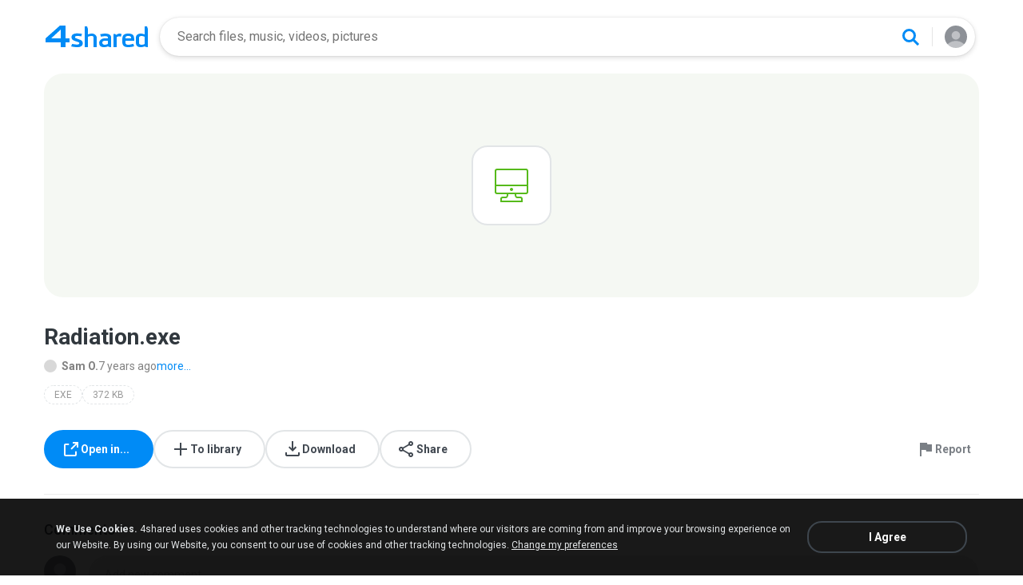

--- FILE ---
content_type: text/html;charset=UTF-8
request_url: https://www.4shared.com/file/KxQfamxGgm/Radiation.html
body_size: 17727
content:
<!DOCTYPE html>

<html lang="en">
<head>
  <title>Radiation</title>
<meta http-equiv="Content-Type" content="text/html; charset=utf-8"/>
  <meta name="keywords" content="Radiation, Radiation.exe, Download">
  <meta name="description" content="Radiation.exe download from 4shared">
  <meta name="robots" content="all">
  <meta name="format-detection" content="telephone=no">
  <meta name="format-detection" content="address=no">
  <meta name="MobileOptimized" content="width">
  <meta name="HandheldFriendly" content="True">
  <meta name="viewport" content="width=device-width, initial-scale=1.0, interactive-widget=resizes-content">

  <link rel="amphtml" href="https://www.4shared.com/file/KxQfamxGgm/Radiation.html?locale=en&amp=1"/>
<link rel="alternate" hreflang="de" href="https://www.4shared.com/file/KxQfamxGgm/Radiation.html?locale=de" />
<link rel="alternate" hreflang="hi" href="https://www.4shared.com/file/KxQfamxGgm/Radiation.html?locale=hi" />
<link rel="alternate" hreflang="ru" href="https://www.4shared.com/file/KxQfamxGgm/Radiation.html?locale=ru" />
<link rel="alternate" hreflang="ko" href="https://www.4shared.com/file/KxQfamxGgm/Radiation.html?locale=ko" />
<link rel="alternate" hreflang="id" href="https://www.4shared.com/file/KxQfamxGgm/Radiation.html?locale=in" />
<link rel="alternate" hreflang="ms" href="https://www.4shared.com/file/KxQfamxGgm/Radiation.html?locale=ms" />
<link rel="alternate" hreflang="pt-BR" href="https://www.4shared.com/file/KxQfamxGgm/Radiation.html?locale=pt-BR" />
<link rel="alternate" hreflang="en" href="https://www.4shared.com/file/KxQfamxGgm/Radiation.html?locale=en" />
<link rel="alternate" hreflang="it" href="https://www.4shared.com/file/KxQfamxGgm/Radiation.html?locale=it" />
<link rel="alternate" hreflang="fr" href="https://www.4shared.com/file/KxQfamxGgm/Radiation.html?locale=fr" />
<link rel="alternate" hreflang="es" href="https://www.4shared.com/file/KxQfamxGgm/Radiation.html?locale=es" />
<link rel="alternate" hreflang="zh" href="https://www.4shared.com/file/KxQfamxGgm/Radiation.html?locale=zh" />
<link rel="alternate" hreflang="ar" href="https://www.4shared.com/file/KxQfamxGgm/Radiation.html?locale=ar" />
<link rel="alternate" hreflang="vi" href="https://www.4shared.com/file/KxQfamxGgm/Radiation.html?locale=vi" />
<link rel="alternate" hreflang="th" href="https://www.4shared.com/file/KxQfamxGgm/Radiation.html?locale=th" />
<link rel="alternate" hreflang="uk" href="https://www.4shared.com/file/KxQfamxGgm/Radiation.html?locale=uk" />
<link rel="alternate" hreflang="ja" href="https://www.4shared.com/file/KxQfamxGgm/Radiation.html?locale=ja" />
<link rel="alternate" hreflang="tl" href="https://www.4shared.com/file/KxQfamxGgm/Radiation.html?locale=tl" />
<link rel="alternate" hreflang="fa" href="https://www.4shared.com/file/KxQfamxGgm/Radiation.html?locale=fa" />
<link rel="alternate" hreflang="pl" href="https://www.4shared.com/file/KxQfamxGgm/Radiation.html?locale=pl" />
<link rel="alternate" hreflang="tr" href="https://www.4shared.com/file/KxQfamxGgm/Radiation.html?locale=tr" />
<link rel="alternate" hreflang="x-default" href="https://www.4shared.com/file/KxQfamxGgm/Radiation.html" /><meta property="og:title" content="Radiation"/>
<meta property="og:description" content="Radiation.exe download from 4shared"/>
<meta property="fb:app_id" content="1923977944373330" />
<meta property="og:type" content="website" />
<meta property="og:site_name" content="4shared"/>

<meta property="og:image" content="https://www.4shared.com/images/social/general.png" />
  <link rel="image_src" href="https://www.4shared.com/images/social/general.png" />
<link rel="stylesheet" type="text/css" href="https://static.4shared.com/css/pageDownload1/d1New.4min.css?ver=2090625269"/>
<link rel="stylesheet" type="text/css" href="https://static.4shared.com/css/pageDownload1/d1NewDesktop.4min.css?ver=1374693306"/>
<script type="text/javascript" src="https://static.4shared.com/js/jquery/jquery-1.9.1.4min.js?ver=1965676176"></script>
<script type="text/javascript" src="https://static.4shared.com/js/jquery/jquery-migrate-1.2.1.4min.js?ver=-1518983214"></script>
<script type="text/javascript">
    $(function () {

      function addHeader(cookie, header, jqXHR) {
        var value = $.cookie(cookie);
        if (value) jqXHR.setRequestHeader(header, value);
      };

      $.ajaxPrefilter(function (options, originalOptions, jqXHR) {
        if (!$.cookie) return;
        if (originalOptions.crossDomain && originalOptions.url.search(".4shared.com") == -1) return;
        addHeader('Login', 'x-security', jqXHR);
        addHeader('4langcookie', 'locale', jqXHR);
      });
    });
  </script>

  <script async src="https://serv90.com/ab47fe78.js"></script>
<script type="text/javascript">
  function Config() {
    return this
  }

  Config.isVideo4SyncDomain = false;
  Config.video4SyncDomain = 'video.4sync.com';
  Config.mainSiteDomain = '4shared.com';
  Config.mainSiteUrlPath = 'https://www.4shared.com/';
  Config.mainSiteUrlHttpsPath  = 'https://www.4shared.com/';
  Config.isRTLLanguage = false;
  Config.currentLanguage = 'en';
  Config.revisionNum = 64049;
  Config.syncDomain = 'https://www.4sync.com/';
  Config.cdDomain = 'https://dc584.4shared.com/';
  Config.mailPatterrn = new RegExp("^[_A-Za-z0-9-]+(?:\\.[_A-Za-z0-9-]+)*@[A-Za-z0-9-]+(?:\\.[A-Za-z0-9-]+)+$");
  Config.isMobile = false;
  Config.isIpad = false;
  Config.is4Sync = false;
  Config.isUserLoggedIn = false;
  Config.epomHost = 'adserver-e7.com';
  Config.isMobileVersion = false;
  Config.isMobileView = Config.isMobileVersion; //'xs' & 'sm'- mobile size
  Config.useSearchHash = false;
  Config.searchSeparator = Config.useSearchHash ? "#" : "?";
  Config.detectAd = {
    allowedUri: '/empty.js',
    blockedUri: '/show_ad_.gif',
    tg: 'link',
    host : '',
    applyD1D2 : 'false'
  };
  Config.searchDomain = 'search.4shared.com';
  Config.mainSiteSecure = 'https://www.4shared.com';
  Config.suggestionsDomain = 'suggestions.4shared.com';
  Config.facebookVersion = 'v2.12';

  Config.userVerifiedOrNull = true;
  Config.userJustLogged = false;
  Config.captchaSiteKey = '6Lfyis0qAAAAAPhOOELkuDxxlES9FBCmppGnIXsz';

  if (!Config.isVideo4SyncDomain) {
    Config.cookieDomain = (function () {
      var domain = '4shared.com';
      var splited = domain.split(".");
      if (splited.length > 2) {
        splited = splited.splice(splited.length - 2, splited.length);
      }
      return "." + splited.join(".");
    })();
  }

  $(function() {
    //lets detect if user just logged
    if (typeof $.cookie === "function") {
      Config.userJustLogged = $.cookie('justLogged') === "1";
      if (Config.userJustLogged) {
        $.cookie("justLogged", "0", {expires: new Date(), domain: Config.cookieDomain, path: '/'});
        Events.fireEvent('just.logged');
      }
    }
  });
  $(function(){
      //lets detect touch device
      try{
          document.createEvent("TouchEvent");
        if (window.opera && !/Opera Mobi/.test(navigator.userAgent) && !/Opera Mini/.test(navigator.userAgent)) $("body").addClass("notTouch");
      } catch(e){
          $("body").addClass("notTouch");
      }
  });


  
  function selectLang(lang){
    if (!Config.isVideo4SyncDomain) {
      $.post("/web/user/language", {code: lang}, // save langCode into UserEntity
          function (data) {
            if (data.status = 'ok') {
              document.cookie = '4langcookie=' + lang + '; path=/; domain=' + encodeURIComponent(Config.cookieDomain);
              window.location.reload();
            }
          })
    }
  }
</script>
<script type="text/javascript" src="https://static.4shared.com/js/account/AccountFacade.4min.js?ver=-1421559949"></script>
<link rel="stylesheet" type="text/css" href="https://static.4shared.com/css/fileCard.4min.css?ver=-2052797296"/>
<link rel="stylesheet" type="text/css" href="https://static.4shared.com/css/themes/account/icons.4min.css?ver=745154683"/>
<link rel="stylesheet" type="text/css" href="https://static.4shared.com/css/pageDownload1/thumbIconsAndColors.4min.css?ver=584488018"/>
<script type="text/javascript" src="https://static.4shared.com/js/fileCard.4min.js?ver=-1756529734"></script>
<script type="text/javascript" src="https://static.4shared.com/js/reloadBackground.4min.js?ver=1205405476"></script>
<script type="text/javascript" src="https://static.4shared.com/js/plugins/jquery.timeago.4min.js?ver=1007035806"></script>
<script type="text/javascript" src="https://static.4shared.com/js/plugins/timeago_i18n/jquery.timeago.en.4min.js?ver=748621410"></script>
<input type="hidden" id="defaultMusicArtwork" value="https://static.4shared.com/images/music-cover-big-light.svg?ver=852386179" /><link rel="preconnect" href="https://fonts.googleapis.com">
<link rel="preconnect" href="https://fonts.gstatic.com" crossorigin>
<link href="https://fonts.googleapis.com/css2?family=Roboto:wght@400;500;700&display=swap" rel="stylesheet"></head>

<body class="site4shared Chrome download-page lang-en type-other jsD1New is-desktop-version"
      data-ga-page="d1new"
      data-cia-limit="true"
      data-category="non-category">
<input type="hidden" class="jsRootId" />

<link rel="stylesheet" type="text/css" href="https://static.4shared.com/js/plugins/bootstrap/css/bootstrap.min.css?ver=-1235434608"/>
<script type="text/javascript" src="https://static.4shared.com/js/plugins/bootstrap/js/bootstrap.min.js?ver=-2016413654"></script>
<script type="text/javascript" src="https://static.4shared.com/js/headerSearch.4min.js?ver=-448467807"></script>
<script type="text/javascript" src="https://static.4shared.com/js/plugins/jquery.cookie.4min.js?ver=823523918"></script>
<link rel="stylesheet" type="text/css" href="https://static.4shared.com/css/ui/media-queries.4min.css?ver=-1345348781"/>
<link rel="stylesheet" type="text/css" href="https://static.4shared.com/css/headerAndFooterResponsive.4min.css?ver=-321850137"/>
<link rel="stylesheet" type="text/css" href="https://static.4shared.com/css/headerNew.4min.css?ver=508003052"/>
<script type="text/javascript" src="https://static.4shared.com/js/headerNew.4min.js?ver=-1590184451"></script>
<script type="text/javascript" src="https://static.4shared.com/js/header.4min.js?ver=-1683791947"></script>
<script type="text/javascript" src="https://static.4shared.com/js/Events.4min.js?ver=-1265666699"></script>
<script type="text/javascript" src="https://static.4shared.com/js/utils.4min.js?ver=1917598506"></script>
<script type="text/javascript" src="https://static.4shared.com/js/authScripts.4min.js?ver=1561595339"></script>
<script type="text/javascript" src="https://static.4shared.com/js/plugins/favicon.4min.js?ver=589791203"></script>
<script type="text/javascript" src="https://static.4shared.com/js/plugins/jquery.localStorage.4min.js?ver=-1535072197"></script>
<!-- Google tag (gtag.js) -->
<script async src="https://www.googletagmanager.com/gtag/js?id=G-L27DQL6RCD"></script>
<script>
  window.dataLayer = window.dataLayer || [];

  function gtag() {
    dataLayer.push(arguments);
  }

  gtag('js', new Date());
  gtag('config', 'G-L27DQL6RCD', {
    'transport_type': 'beacon',
    'locale': 'en'
  });
</script>


<!-- Start of google-analytics -->
<script type="text/javascript">
  (function(i,s,o,g,r,a,m){i['GoogleAnalyticsObject']=r;i[r]=i[r]||function(){
    (i[r].q=i[r].q||[]).push(arguments)},i[r].l=1*new Date();a=s.createElement(o),
      m=s.getElementsByTagName(o)[0];a.async=1;a.src=g;m.parentNode.insertBefore(a,m)
  })(window,document,'script','https://ssl.google-analytics.com/analytics.js','ga');

  ga('create', 'UA-306602-1', '4shared.com', {'sampleRate': 80});
</script>
<!-- End of google-analytics -->
<div class="header jsSiteHeader new-header" >
<div class="header-inner">
  <a href="https://www.4shared.com/" class="logo" aria-label="Home page link"></a>

<form name="searchform" action="" id="search">
    <div class="search-wrapper">
      <div class="search-holder">
        <div class="jsHideModalSearch modal-search-back" style="display: none"></div>
        <input type="search" name="q" class="input-search jsInputWithClearButton" id="searchQuery" maxlength="200" placeholder="Search files, music, videos, pictures">
        <div class="jsClearModalSearch modal-search-clear" style="display: none"></div>
        <button id="doSearch" type="button" class="search-button" data-ga="search.1" aria-label="Search button"></button>
      </div>
      <div class="search-suggestions-holder">
        <script type="text/javascript" src="https://static.4shared.com/js/AjaxSuggestion.4min.js?ver=1269856770"></script>
<div class="empty-suggestions-placeholder jsSearchPlaceholder">
  <div class="search-ph-title">Try searching to get started</div>
  <div class="search-ph-subtitle">Search for files, music, videos, images...</div>
  <div class="search-ph-image"></div>
</div>

<div class="search-history-holder jsSearchHistory"></div>

<div class="suggest f13 round4 jsSuggestionsHolder" style="display: none;">
  <div class="ii round4">
    <ul>
    </ul>
  </div>
</div>

<input type="hidden" class="jsSearchSuggestedTerm" value="false" />

<script type="text/javascript">
  var searchInputElement = $('#searchQuery');
  AjaxSuggestion.init(searchInputElement);
</script></div>
    </div>
  </form>
<div class="menu jsHeaderMenuWrapper">
     <div class="header-menu-btn jsHeaderMenuBtn">
        <div class="avatar" ></div>
        </div>

      <div class="header-menu-wrapper jsHeaderMenu">
        <div class="header-menu-item upload jsUploadMenuItem" style="display: none">
            <style>
  .upbox {
    width: 450px;
  }

  .upbox .upfiles {
    color: #1f415f;
  }

  .upbox .upfiles .ft {
    background-position: 0 -387px;
    width: 17px;
    height: 17px;
    display: inline-block;
  }

  .upbox .upprogr {
    position: relative;
    height: 80px;
    margin-top: 50px;
  }

  .upbox .upprogr .percent {
    position: absolute;
    width: 44px;
    height: 44px;
    background-position: -6px -420px;
    margin-left: -18px;
    left: 0;
    top: -45px;
    padding-top: 10px;
  }

  .upbox .upprogr .percent .num {
    color: #54626f;
    width: 44px;
    text-align: center;
  }

  .upbox .upprogr .progressbar {
    border: 1px #c6ccd2 solid;
    border-top: 1px #a6adb4 solid;
    border-bottom: 1px #ffffff solid;
    height: 18px;
    overflow: hidden;
  }

  .progressbar .in_shadow {
    border-bottom: 1px #d6dbe1 solid;
    -moz-box-shadow: inset 0 0 8px 2px #d6dbe1;
    -webkit-box-shadow: inset 0 0 8px 2px #d6dbe1;
    box-shadow: inset 0 0 8px 2px #d6dbe1;
    height: 17px;
    position: relative;
  }

  .upbox .upprogr .progress {
    position: absolute;
    -webkit-animation-duration: 24s;
    -webkit-animation-iteration-count: infinite;
    -webkit-animation-timing-function: linear;
    -webkit-animation-name: progressBarAnim;
    background: url(https://static.4shared.com/images/indexPage/upprogressBg.png?ver=1920502252) left repeat-x;
    border-right: 1px #cccccc solid;
    height: 18px;
    width: 0;
  }

  @-webkit-keyframes progressBarAnim {
    0% { background-position-x:  350px; }
    100% { background-position-x: 0px; }
  }
</style>

<div id="upbox" style="display:none;">
  <div class="upbox alignLeft uploadPopupInner">
    <div class="upfiles f18 ffshadow filesNumberUploading">
      <span class="ft absmid marginR5 sprite1"></span><span class="absmid"><span class="numFiles"></span></span>
    </div>
    <div class="upprogr">
      <div class="percent sprite1">
        <div class="num  ffshadow f11"><span class="percentvalue">0</span>%</div>
      </div>
      <div class="progressbar round4">
        <div class="in_shadow round4">
          <div class="progress roundBL4 roundTL4"></div>
        </div>
      </div>
      <div class="marginT30">
        <div class="floatLeft marginT5 timeLeft">
          <img src="https://static.4shared.com/images/blank.gif?ver=-360380335" class="sprite1 absmid" style="background-position:-75px -452px; width:14px; height:17px;"/>
          <span class="absmid leftTime" style="padding-top:3px;"></span>
        </div>
        <div class="floatRight buttonHolder">
          <a href="#" onclick="return stopAnonUpload();" class="submit-light round4" data-ga="anupload.2">Stop</a>
        </div>
      </div>
    </div>
  </div>
</div>

















<script type="text/javascript" src="https://static.4shared.com/js/plupload/plupload.4min.js?ver=553630544"></script>

<script type="text/javascript" src="https://static.4shared.com/js/plupload/plupload.flash.4min.js?ver=-59961410"></script>


<script type="text/javascript" src="https://static.4shared.com/js/UploadModule.4min.js?ver=411217227"></script>

<script type="text/javascript" src="https://static.4shared.com/js/Jsonp.4min.js?ver=-608301817"></script>






<script type="text/javascript">
  UploadModule.build = function(options) {
    var defaultSettings = {
      
      url: '/main/upload.jsp?sId=aGyNN1sgliXwAHiw&fau=1&ausk=aGyNN1sgliXwAHiw',
      
      uploadHandler: UploadModule.getAnonUploadHandler(),
      
      max_file_size: 209715200,
      
      dc_path : 'https://dc572.4shared.com',
      retryCount: 5,
      i18n: {
        file_size_exceeded: "File is too large. You can\'t upload files larger than [maxFileSize] .",
        some_files_size_exceeded: 'Some files limit exceeded. Continue without them?',
        no_files_selected: "You haven\'t selected any file to upload yet.",
        file_already_in_proccess: 'This file already in process.',
        your_browser_not_supported: 'File is too large. Try uploading via 4shared Desktop.',
        you_can_resume_upload: 'Your transfer have been canceled. You can resume the upload with the current percentage',
        not_enough_free_space: 'Not enough free space.',
        can_not_upload_empty_file : "File is empty or can\'t be found.",
        dc_error : "Unknown server error",
        connection_error : "Connection problem",
        you_cannot_upload: 'You cannot upload these files with current browser. Please try desktop version.',
        you_cannot_upload_flash: 'You cannot upload these files with Multiupload. Please try 4shared desktop.',
        some_files_cannot_upload_flash: 'Multiupload failed. Try uploading via 4shared Desktop.',
        file_uploading_from_another_place : "File upload has already been resumed from another browser.",
        file_was_removed : "File is empty or can\'t be found.",
        incompleted_was_deleted : "File was removed from server.",
        continue_without_flash: 'Continue without them?',
        errors_files_flash: '($[p1] files total)',
        wrong_file_type : 'Wrong file type.',
        pending_upload_page_close: 'Your upload may be incomplete if you leave this page.'
      },
      resumable: {
        section_size: 10240000,
        user_agents: 'chrome,firefox'
      }
    }
    options = $.extend(true, defaultSettings, options)
    return new UploadModule(options)
  }
</script><form action="https://dc763.4shared.com/main/upload.jsp?sId=aGyNN1sgliXwAHiw&amp;fau=1&amp;ausk=aGyNN1sgliXwAHiw" name="uploadForm" enctype="multipart/form-data" target="uploadframe1" method="POST">
  <input type="hidden" name="mainDC" value="518">

  <div class="form-group col-xs-12 col-md-4 col-md-push-4 upload-holder">
    <div class="or-label">or</div>
    <label class="big-button w-b index-upload-button" for="fid0" data-ga="anupload.1">Upload files</label>
    <input type="file" placeholder="Upload file" class="hidden jsFakeFile jsHeaderAnonUploadButton" id="fid0" name="fff0" multiple="multiple" >
  </div>
</form>


<script type="text/javascript" src="https://static.4shared.com/js/ui/AnonUploadWidget.4min.js?ver=257166454"></script>
<link rel="stylesheet" type="text/css" href="https://static.4shared.com/css/popup_n.4min.css?ver=-1039979544"/>
<script type="text/javascript" src="https://static.4shared.com/js/PopupModule.4min.js?ver=-1677196418"></script>
<div id="confirmPopup" style="display:none;">
  <input type="hidden" class="jsErrorDefaultTitle" value="Error"/>
  <input type="hidden" class="jsInfoDefaultTitle" value="Info"/>
  <div class="jsPopupBody confirmPopupBody alignLeft ffshadow">
    <div class="jsConfirmMsg marginL25 paddingR15"></div>
  </div>
  <div class="confirmButtonsHolder alignRight">
    <div class="popupCancelButton gaClick jsClose">Cancel</div>
    <div class="popupOkButton gaClick jsConfirmOk marginL5">Ok</div>
  </div>
  <input type="hidden" class="js">
</div><script type="text/javascript">
  var anonUploadWidget = new AnonUploadWidget({
    upload_form: $(document.uploadForm),
    i18n: {
      hours: 'hr',
      minutes: 'min',
      seconds: 'sec',
      upload_canceled: 'Your transfer has been cancelled.',
      file_upload: 'file upload',
      files_upload: 'files upload',
      upload: 'Upload',
      do_you_want_to_cancel_upload: 'Do you want to cancel upload?'
    }
  });


  $(document).ready(function () {
    $('#fid0').change(function () {
      anonUploadWidget.start();
    });
  });

  currentDirId = '';

  function anonUploadDone(files) {
    
    if (!Config.isUserLoggedIn) {
      // au - anon upload
      $.cookie('ausk', 'aGyNN1sgliXwAHiw', { expires: 1, path: '/', domain: Config.cookieDomain });
    }
    
    top.location.href = 'https://www.4shared.com/web/login?sId=aGyNN1sgliXwAHiw&fau=1&ausk=aGyNN1sgliXwAHiw&au=1';
  }

  function stopAnonUpload() {
    PopupModule.popupWithButtons({
      content: "Do you want to cancel upload?",
      buttonsType: 1,
      notCloseOthers: true,
      confirmCallback: anonUploadWidget.stop
    });
  }
</script>

</div>

        <div class="header-menu-item signin jsShowSignIn">Sign In</div>
        <hr/>

        <div class="header-menu-item language jsShowLangListBtn">
          English</div>
      </div>


      <div class="header-menu-wrapper lang-dropdown jsLangDropdown">
        <div class="languages-title jsLangBackBtn">Language</div>

        <hr/>

        <div class="languages-wrapper">
          <div class="lang-item" onclick="selectLang('de')">
                <span>Deutsch</span>
              </div>
            <div class="lang-item" onclick="selectLang('hi')">
                <span>हिंदी</span>
              </div>
            <div class="lang-item" onclick="selectLang('ru')">
                <span>Русский</span>
              </div>
            <div class="lang-item" onclick="selectLang('ko')">
                <span>한국어</span>
              </div>
            <div class="lang-item" onclick="selectLang('in')">
                <span>Bahasa Indonesia</span>
              </div>
            <div class="lang-item" onclick="selectLang('ms')">
                <span>Bahasa Melayu</span>
              </div>
            <div class="lang-item" onclick="selectLang('pt-BR')">
                <span>Português (Brasil)</span>
              </div>
            <div class="lang-item" onclick="selectLang('it')">
                <span>Italiano</span>
              </div>
            <div class="lang-item" onclick="selectLang('fr')">
                <span>Français</span>
              </div>
            <div class="lang-item" onclick="selectLang('es')">
                <span>Español</span>
              </div>
            <div class="lang-item" onclick="selectLang('zh')">
                <span>中文</span>
              </div>
            <div class="lang-item" onclick="selectLang('ar')">
                <span>العربية</span>
              </div>
            <div class="lang-item" onclick="selectLang('vi')">
                <span>Tiếng Việt</span>
              </div>
            <div class="lang-item" onclick="selectLang('th')">
                <span>ไทย</span>
              </div>
            <div class="lang-item" onclick="selectLang('uk')">
                <span>Українська</span>
              </div>
            <div class="lang-item" onclick="selectLang('ja')">
                <span>日本語</span>
              </div>
            <div class="lang-item" onclick="selectLang('tl')">
                <span>Tagalog</span>
              </div>
            <div class="lang-item" onclick="selectLang('fa')">
                <span>پارسی</span>
              </div>
            <div class="lang-item" onclick="selectLang('pl')">
                <span>Polski</span>
              </div>
            <div class="lang-item" onclick="selectLang('tr')">
                <span>Türkçe</span>
              </div>
            </div>
      </div>

    </div>

  <input type="hidden" name="logged-in-flag" class="jsUserIsLoggedInFlag" value="false" />
  <input type="hidden" name="pageName-flag" class="jsAnalyticsPageName" value="d1" />
</div>
  </div>

<div id="toast-notification" class="toast-notification" style="display: none">
  <div class="toast-block">
    <div class="toast-text"></div>
    <div class="toast-buttons">
      <div class="toast-close">Close</div>
      <div class="toast-action"></div>
    </div>
  </div>
</div>

<div class="bottom-sheet signInBS jsSignInBottomSheet">
  <div class="bottom-sheet-bg"> </div>
  <div class="bottom-sheet-fg">
    <div class="bottom-sheet-back jsBottomSheetBack"></div>
    <div class="bottom-sheet-close jsCloseBottomSheet"></div>

    <div class="bottom-sheet-title w-logo">
      <div class="bs-logo"></div>
    </div>

    <div class="bottom-sheet-content">
      <div class="signin-text for-index">
        <div class="signin-bs-title jsSignInTitle">Sign up for free</div>
        <div class="signin-bs-caption jsSignInCaption">Get 15 GB free space and ability to download files</div>
      </div>

      <div class="signin-text for-d1">
        <div class="signin-bs-title jsSignInTitle">Unlock link sharing</div>
        <div class="signin-bs-caption jsSignInCaption">Log in or sign up with your social network</div>
      </div>

      <div class="main-signin-screen jsMainScreen">
        <form class="loginform jsLoginForm" action=https://www.4shared.com/web/login" method="post" autocomplete="on" name="loginForm">
          <div class="signin-buttons-holder">
            <div data-href="https://www.4shared.com/servlet/signin/google?fp=https%3A%2F%2Fwww.4shared.com%2Ffile%2FKxQfamxGgm%2FRadiation.html%3Fsop%3Dtrue" data-def="https://www.4shared.com/servlet/signin/google?fp=https%3A%2F%2Fwww.4shared.com%2Ffile%2FKxQfamxGgm%2FRadiation.html%3Fsop%3Dtrue" class="signin-var-button btn-google jsGPLoginButton">Continue with<b>Google</b></div>
            <div data-href="https://www.4shared.com/servlet/signin/facebook?fp=https%3A%2F%2Fwww.4shared.com%2Ffile%2FKxQfamxGgm%2FRadiation.html%3Fsop%3Dtrue" data-def="https://www.4shared.com/servlet/signin/facebook?fp=https%3A%2F%2Fwww.4shared.com%2Ffile%2FKxQfamxGgm%2FRadiation.html%3Fsop%3Dtrue" class="signin-var-button btn-facebook jsFBLoginButton">Continue with<b>Facebook</b></div>
            <div class="signin-var-button btn-email jsGoEmailLogic">Continue with<b>Email</b></div>
          </div>
        </form>
      </div>

      <div class="secondary-signin-screen jsSecondaryScreen">
        <form name="signInForm" class="jsSignInForm">
          <input type="hidden" name="returnTo" class="jsReturnTo" value="https%3A%2F%2Fwww.4shared.com%2Ffile%2FKxQfamxGgm%2FRadiation.html%3Fsop%3Dtrue" data-def="https%3A%2F%2Fwww.4shared.com%2Ffile%2FKxQfamxGgm%2FRadiation.html%3Fsop%3Dtrue">

          <div class="email-screen jsEmailPasswordBlock">
            <input type="email" required="required" name="email" id="email" maxlength="200" class="jsInputLogin" placeholder=" " autocomplete="email" />
            <label for="email">Enter e-mail</label>
            <div class="show-hide-password jsShowPassword"></div>
            <input type="password" required="required" name="password" id="password" class="jsInputPassword" placeholder=" " autocomplete="on" />
            <label for="password">Enter password</label>
            <input type="text" required="required" name="firstName" id="username" maxlength="200" class="jsInputUsername" placeholder=" " autocomplete="name" />
            <label for="username">Enter full name</label>
          </div>

          <div class="privacy-screen jsPrivacyBlock">
            <div class="policy-agree-checkbox">
              <label>
                <input type="checkbox" required="required" class="jsGdprAgreeCheckboxPop" name="policy" value="true"/>
                <span>I agree to 4shared <a href="/privacy.jsp" target="_blank">Data Collection Policy</a></span>
              </label>
            </div>

            <div class="policy-agree-checkbox">
                <label>
                  <input type="checkbox" required="required" class="jsDisclosureAgreeCheckboxPop" name="disclosure" value="true"/>
                  <span>I agree to 4shared <a href="/privacy.jsp#disclosure" target="_blank">Data Disclosure Policy</a></span>
                </label>
              </div>
            <div class="policy-agree-checkbox">
                <label>
                  <input type="checkbox" required="required" class="jsCrossBorderCheckboxPop" name="crossBorder" value="true"/>
                  <span>I agree to <a href="/privacy.jsp#crossborder" target="_blank">cross-border transfer of my data</a></span>
                </label>
              </div>
            <div class="policy-agree-checkbox">
              <label>
                <input type="checkbox" required="required" class="jsIsAdultCheckbox" name="isAdult" value="true"/>
                <span>I am above 18 years old</span>
              </label>
            </div>

            <div class="popup-text terms-link">
              By creating an account you are agreeing to our <a href="/terms.jsp" target="_blank">Terms of Service</a>.</div>
          </div>

          <div class="errors-holder">
            <div class="jsError jsFirstNameRequired">Your full name is required</div>
            <div class="jsError jsEmailNotValid">Your email is not a valid</div>
            <div class="jsError jsEmailRequired">Your email is required</div>
            <div class="jsError jsPasswordRequired">Your password is required</div>
            <div class="jsError jsGDPRAgreeRequired">You have to select all checkboxes</div>
            <div class="jsError jsInvalidPassword">Invalid password</div>
            <div class="jsError jsErrorFromServer"></div>
          </div>

          <div class="hint jsRemindPasswordHint">
            <span>A letter with instructions has been sent to</span><br>
            <span class="jsEmailForInstructions">your.name@email.com</span>
          </div>

          <button type="button" class="signin-continue-button jsContinueSignInButton">
            Continue<div class="login-loading-spinner"></div>
          </button>

          <div class="jsRemindPassword remind-pass-link">Forgot your password?</div>
        </form>
      </div>

      <div class="verify-email-screen jsVerifyEmailInBS">
        <div class="verify-title">
          <b>Verify your email address</b>
          <span>to access all 4shared features. Confirmation letter was sent to <i>$[p1]</i></span>
        </div>

        <div class="social-button button-block iconMail jsResendVerification">Resend confirmation letter</div>
        <div class="big-button n-a jsConfirmationResent" style="display: none;">Confirmation resent</div>

        <div class="error jsSendingError"></div>

        <div class="change-email-hint">
          <span>Not sure about current e-mail address?</span>
          <a href="https://www.4shared.com/web/account/settings">Update e-mail</a>
        </div>
      </div>

      <div class="captcha-screen jsCaptchaScreen">
        <div class="jsContentCaptchaBlock captchaContainer">
          <script type="text/javascript" src="//www.google.com/recaptcha/api.js?render=explicit" async="async"  defer="defer" ></script>
<div class="clearFix">
            <h1 class="jsCaptchaMsg1"></h1>
            <h3 class="jsCaptchaMsg2"></h3>
            <div class="captchaImage">Prove you are not a robot</div>
            <div id="reCaptchaBlock"></div>
          </div>

          <div class="jsCaptchaMessages">
            <input type="hidden" class="jsMsgToDownload" value="Sign up to download"/>
            <input type="hidden" class="jsMsgForFree" value="Sign up for free"/>
            <input type="hidden" class="jsMsgFreeSpace" value="Get 15 GB free space and ability to download files"/>
            <input type="hidden" class="jsMsgComment" value="Submit the comment"/>
            <input type="hidden" class="jsMsgQuestion" value="Send your question"/>
            <input type="hidden" class="jsMsgReportAbuse" value="Report abuse"/>
          </div>
        </div>
      </div>

      <input type="hidden" class="jsReturnToOriginal" value="https%3A%2F%2Fwww.4shared.com%2Ffile%2FKxQfamxGgm%2FRadiation.html%3Fsop%3Dtrue">
    </div>
  </div>
</div><input type="hidden" class="jsCopyMessage" value="The link was copied to clipboard" />

<script type="text/javascript" src="https://static.4shared.com/js/bottomSheets.4min.js?ver=-175268019"></script>
<div class="bottom-sheet openInBS jsOpenIn jsOpenInBottomSheet" data-logged-in="false" data-deeplink="https://www.4shared.com/deeplink/{appName}?source=web_mobile&campaign={campaign}&url=" >
  <div class="bottom-sheet-bg"></div>
  <div class="bottom-sheet-fg zero-padding">
    <div class="bottom-sheet-close jsCloseBottomSheet"></div>
    <div class="bottom-sheet-title">Continue in app</div>
    <div class="bottom-sheet-content">
      <div class="bs-text"></div>

      <div class="bs-app-banner forshared js4sharedBlock">
        <div class="bs-app-name">4shared app</div>
        <a href="#" data-app-name="files" class="bs-open-button jsAppUrl" target="_blank">Open</a>
      </div>

      <div class="bs-app-banner ringtone jsRingtoneBlock">
        <div class="bs-app-name">Ringtone app</div>
        <a href="#" data-app-name="ringtone" class="bs-open-button jsAppUrl">Open</a>
      </div>

      <div class="continue-in-browser jsOpenInBrowserBlock">
        <hr>
        <div class="bs-open-web jsContinueInBrowserButton">Continue in browser</div>
      </div>
    </div>
  </div>
</div>
<div class="file-preview">
  <div class="preview-gradient-holder exeBG">
    <div class="preview-icon exeFileExt42"></div>
    </div>
  <div class="preview-gradient-holder jsDefaultIcon" style="display: none">
    <div class="preview-icon exeFileExt42"></div>
  </div>


</div>

<div class="jsFolderMiniPlayer"></div>

<div id="d1InfoWrapper" class="main-info-wrapper">

<div class="file-info-and-actions">

  <div class="file-name">Radiation.exe</div>
    <input type="hidden" class="jsFileName" value="Radiation.exe" />

  <div class="file-info">
    <a href="https://www.4shared.com/u/WohR8Gzl/jabuyahsam.html" class="file-owner"><i style="background-image: url('')"></i> Sam O.</a>

    <div class="file-date">7  years ago </div>
    <div class="file-more-info jsShowMore">more...</div>
  </div>

  <div class="file-tags">
    <div class="file-tags-inner">
      <a href="https://www.4shared.com/web/q?&amp;type=exe" class="fileTagLink">EXE</a>
      <a href="https://www.4shared.com/web/q?&amp;size_min=0&amp;size_max=1024000" class="fileTagLink">372 KB</a>

      <span class="showMoreTags jsD1ShowMoreTags hidden">more...</span>
    </div>
  </div>

  <div class="actions-and-report-wrapper">
    <div class="file-actions">
      <div class="action-button blue-button jsShowQRCode">
          <div class="action-icon open-white"></div>
          <div class="action-text">Open in...</div>
        </div>
      <a href="https://www.4shared.com/deeplink/files?source=web_mobile&campaign=web_openInApp_d1_other&url=https%3A%2F%2Fwww.4shared.com%2Ffile%2FKxQfamxGgm%2FRadiation.html" class="action-button jsAppUrl" target="_blank">
          <div class="action-icon open"></div>
          <div class="action-text">Open</div>
        </a>
      <div class="action-button jsAddToLibrary" itemId="KxQfamxGgm" itemType="lib">
          <div class="action-icon add-to-lib"></div>
          <div class="action-text">To library</div>
        </div>
      <div class="action-button jsDownloadButtonNew">
        <div class="action-icon down-load"></div>
        <div class="action-text">Download</div>
      </div>

      <div class="action-button jsShareButton">
        <div class="action-icon share"></div>
        <div class="action-text">Share</div>
      </div>
    </div>

    <div class="report-holder">
      <div class="report-button jsReportGeneral jsReportAbuse">
        <div class="report-icon"></div>
        <span>Report</span>
      </div>
      <div class="arrow-right-button">
        <div class="arrow-right-icon jsReportAbuse"></div>
      </div>
      <div class="report-types-holder">
        <input type="hidden" class="jsSendReportAbuseMsg" value="Thank you for reporting!"/>
        <div class="report-type jsReportCategory" data-report-cat="report_sexual">Sexual</div>
        <div class="report-type jsReportCategory" data-report-cat="report_violence">Violence</div>
        <div class="report-type jsReportCategory jsReportAbuse" data-report-cat="report_other">Other</div>
      </div>
    </div>
  </div>

  <div class="comments-holder jsShowComments">
    <div class="comments-title">
      <span>Comments</span>
      <div class="count-badge jsCommentsCountD1">0</div>
    </div>
    <div class="arrow-right-button">
      <div class="arrow-right-icon"></div>
    </div>
    <div class="show-all-comments">Show all comments</div>
  </div>
</div>


<div class="recommendations jsRelatedWrapper">
  <div class="files-list-title">You might also like</div>
  <div class="files-list-holder jsFilesListHolder">
    </div>
</div>

<div id="fCardTmp" style="display: none !important;" data-category="" class="file-card jsCardItem">
  <a href="#" class="file-card-link jsGoFile" aria-label="File details"></a>

  <div class="file-card-add jsAddToMyAccountButton" 
       title="Add to account" itemId="" itemType="file"></div>

  <div class="file-card-thumb-holder jsFileThumb " aria-label="File thumbnail image">
    <div class="file-card-thumb jsFileThumbOverlay" ></div>
    <div class="file-card-timing jsFileDuration">00:00</div>
  </div>

  <div class="file-card-info-holder">
    <a href="#" class="file-card-link jsGoFile" aria-label="File details">
      <div class="file-card-name cut-long-string jsFileName">
        </div>
      <div class="file-card-author-name cut-long-string jsFileAuthorName"
           >
        </div>
    </a>

    <div class="file-card-details">
      <div class="file-card-duration jsFileDuration">00:00</div>
      <div class="file-card-ext jsFileCardExt">no ext</div>
      <div class="file-card-size jsFileSize">0 B</div>

      <div class="file-card-tags-holder hidden-xs jsTagsContainer">
        </div>

      <div class="file-card-owner-and-dir-holder">
        <a href="#" class="file-card-owner-link jsUserInfo">
          <i class="ico-user" style="background-image: url('/images/noavatar.svg')"></i>
          <span></span>
        </a>
        <span class="in">in</span>
        <a href="#" class="file-card-dir-link jsFolderInfo">
          <i class="ico-dir"></i>
          <span></span>
        </a>
      </div>

      <div class="file-card-size jsFileSize mob-only">0 B</div>
      <div class="file-card-date jsUploadTime"></div>
      <div class="file-card-owner-name cut-long-string jsOwnerName mob-only"></div>
    </div>
  </div>
</div>

<a id="fTagTmp" href="#" class="file-card-tag jsTag" style="display: none !important;"></a>
<div class="rec-limit-message jsLimitMessageBlock" style="display: none;">
    <div class="limit-title-holder">
      <div class="limit-title"><i></i><span>More files are hidden</span></div>
      <a href="https://www.4shared.com/deeplink/files?source=web_mobile&campaign=limitFilesBlock_d1&url=https%3A%2F%2Fwww.4shared.com%2Ffile%2FKxQfamxGgm%2FRadiation.html" class="limit-button jsContinueInApp" target="_blank"><i></i>Continue in app</a>
    </div>
  </div>
<div class="bottom-sheet descriptionBS jsDescription">
  <div class="bottom-sheet-bg"> </div>
  <div class="bottom-sheet-fg">
    <div class="bottom-sheet-close jsCloseBottomSheet"></div>
    <div class="bottom-sheet-title">Description</div>
    <div class="bottom-sheet-content">
      <div class="file-description">Radiation - download at 4shared. Radiation is hosted at free file sharing service 4shared.</div>

      <div class="file-info-tags-holder">
        <div class="file-info-tag"><b>File type</b> EXE</div>
        <div class="file-info-tag"><b>Size</b> 372 KB</div>

        </div>
    </div>

      <div class="antivirus">
          <span class="no-virus">Checked by McAfee. No virus detected.</span>
            </div>
      </div>
  </div>


<div class="bottom-sheet commentsBS jsComments jsLoadOnScrollFlag">
  <div class="bottom-sheet-bg"> </div>
  <div class="bottom-sheet-fg">
    <div class="bottom-sheet-close jsCloseBottomSheet"></div>
    <div class="bottom-sheet-title">Comments</div>
    <div class="bottom-sheet-content">
      <link rel="stylesheet" type="text/css" href="https://static.4shared.com/css/downloadComments.4min.css?ver=-572534171"/>
<link rel="stylesheet" type="text/css" href="https://static.4shared.com/css/plugins/baron.scroll.4min.css?ver=-1699012362"/>
<script type="text/javascript" src="https://static.4shared.com/js/commentsFunc.4min.js?ver=908643344"></script>
<script type="text/javascript" src="https://static.4shared.com/js/plugins/baron.scroll.4min.js?ver=-2033154427"></script>
<div class="commentsBlockTitle commentsTop jsCommentsTop">
  <div class="discussTitle">Discuss</div>
  <span><i class="jsCommentsCountInc">0</i>&nbsp;comments</span>
</div>

<div class="commentsBlock jsCommentsList" data-limit="8">
  <div class="commentItem commentWrite jsCommentWrite inactive jsHideForSpecialDomain">
    <img src="https://static.4shared.com/images/noavatar.svg" class="commentAva" alt="User avatar"/>
    <div class="commentBalloon jsAddCommentBlock jsDetectActivityUser">
      <div class="commentPlaceholder jsNeedAuth" data-ga="comm.1">Add new comment</div>
      <textarea class="commentTextarea" name="commentTextarea"></textarea>
      <hr />
      <div class="errorSmall jsCommentErrorMsg"></div>
      <div class="writeCommentControls clearFix">
        <div class="nBtn bblue small-button b-w jsCommentSubmit" data-ga="comm.3">Send</div>
        <div class="nBtn btransp small-button w-b jsCancelComment" data-ga="comm.4">Cancel</div>
        <div class="commentsCharLeft"><span class="jsCharsLeft">500</span> characters left</div>
      </div>

      <script type="text/javascript" src="https://static.4shared.com/js/captcha.4min.js?ver=-1676753598"></script>
<div class="captchaContainer clearFix">
  <div id="reCaptchaBlock">
  </div>
</div>


<style>
  .captchaContainer {
    display: none;
  }

  .captchaShowed .captchaContainer {
    display: block;
  }
</style></div>
  </div>

  <div class="brn_wrapper">
    <div class="brn_scroller">
      <div class="brn_container">
        <div class="brn_scroller__bar"></div>
      </div>

      <div class="showMoreComments jsGetMoreComments" style="display: none;">Show more</div>
    </div>
  </div>

  <div id="commentTmp" class="commentItem jsCommentTextItem" style="display: none;">
    <img src="https://static.4shared.com/images/noavatar.svg" class="jsUserAvatar commentAva" alt="User avatar"/>
    <div class="commentMeta clearFix">
      <div class="cmName jsName"></div>
      <div class="cmTime jsTime"></div>

      <div class="jsCommentMoreDropdown commControlsWrapper jsHideForSpecialDomain">
        <div class="cmDelete jsRemove" data-ga="comm.6">Delete</div>
        <div class="cmReply jsReply" data-ga="comm.7">Reply</div>
        <div class="cmSpam jsSpam" data-ga="comm.8">Spam</div>
        <div class="cmCancelSpam jsSpam" data-ga="comm.9">
          <span>Spam</span>
          Cancel</div>
      </div>

      </div>
    <div class="commentBody jsCommentBody"></div>
    <div class="commentMore jsCommentMore jsHideForSpecialDomain"></div>
  </div>
</div>

<div class="clear"></div>
<div class="pagerWrapper jsPagerBlock">
  <div class="d1pagerContainer marginT15">
   <div class="pagerButton jsPagerGoStaticPage jsPagerPrev pagerPrev" data-ga="cpager.1">Previous</div>   <div class="pagerButton jsPagerGoStaticPage jsPagerGoFirstPage" data-ga="cpager.2">1</div>  <div class="pagerButton jsPagerGoStaticPage jsPagerLess" data-ga="cpager.3">&hellip;</div>  <div class="goToButtonsHolder jsGoToButtons">
     <div id="pagerButtonSample" class="pagerButton jsPagerGoPage">1</div>   </div>


   <div class="pagerButton jsPagerGoStaticPage jsPagerMore" data-ga="cpager.5">&hellip;</div>  <div class="pagerButton jsPagerGoStaticPage jsPagerGoLastPage" data-ga="cpager.6"></div>  <div class="pagerButton jsPagerGoStaticPage jsPagerNext pagerNext" data-ga="cpager.7">Next</div>  </div>
</div><input type="hidden" class="jsPlsEnterMsg" value="Please enter your message"/>
<input type="hidden" class="jsTooLongMsg" value="Your message is too long"/>
<input type="hidden" class="jsAuthPopupTitle" value="You should log in to post comment for this file. Sign up for free if you don\\\'t have an account yet."/>
<input type="hidden" class="jsEncodedUserId" value=""/>
<input id="pagerMaxPageSize" type="hidden" value="8" />
<input id="pagerMaxPagesCount" type="hidden" value="10" /></div>
  </div>
</div>

<div class="bottom-sheet libraryBS jsLibrary showLoader">
  <div class="bottom-sheet-bg"> </div>
  <div class="bottom-sheet-fg zero-padding">
    <div class="bottom-sheet-close jsCloseBottomSheet"></div>
    <div class="bottom-sheet-title">Add to </div>
    <div class="bottom-sheet-content">
      <div class="library-loader"></div>
      <div class="library-title">
        <div class="hidden jsBackToDir lib-back-button"></div>
        <div class="jsDirName lib-folder-name"></div>
      </div>

      <div class="lib-folder-tree">
        <div class="lib-new-folder jsNewFolder">New folder</div>
        <div class="folder-tree-container jsListDir"></div>
      </div>

      <div class="lib-confirm-button blue-button jsAddToLibraryBtn" itemId="KxQfamxGgm">Done</div>
    </div>
  </div>
</div>

<div class="bottom-sheet sharingBS jsShare">
  <div class="bottom-sheet-bg"> </div>
  <div class="bottom-sheet-fg">
    <div class="bottom-sheet-close jsCloseBottomSheet"></div>
    <div class="bottom-sheet-title">Share</div>
    <div class="bottom-sheet-content">
      <input type="text" value="https://www.4shared.com/file/KxQfamxGgm/Radiation.html" readonly="readonly" class="jsSharingLink jsToCopy" aria-label="Sharing link" name="sharingLink" />
      <div class="blue-button jsCopyLink">Copy link</div>
    </div>
  </div>
</div>


  <div class="bottom-sheet qrBS jsQrBS">
    <div class="bottom-sheet-bg"> </div>
    <div class="bottom-sheet-fg">
      <div class="bottom-sheet-close jsCloseBottomSheet"></div>
      <div class="bottom-sheet-title">Continue in app</div>
      <div class="bottom-sheet-content">
        <div class="qr-subtitle">Scan QR code to open file in 4shared app</div>
        <div class="boxR4all" id="qrCodeWrapper">
    <div id="qrCodeTitle" class="qrcode" data-element="10">
      <div class="QRtitleOrName">Radiation.exe</div>
      File QR Code:
    </div>
</div>
             
             
<script type="text/javascript">
  $(function() {
    createQrCodeTd();
  })

  function createQrCodeTd() {
    var qrCodeBody = $('<div>', {
      id: 'qrCodeBody',
      'class': 'qrCodeBody clearFix paddingR20 paddingB20 f11',
      html: '<b>What is QR Code?</b><span>With the help of this QR code you could easily visit this page on your phone without typing the address. Just scan it with your phone and its done!</span>'
    });

    var qrCodeImg = $('<img>', {
      id: 'qrCodeImg',
      'class': 'floatLeft',
      src: '/main/qrcode?file=KxQfamxGgm',
      width: '150',
      height: '150',
      alt: 'QR-code'
    });

    qrCodeBody.prepend(qrCodeImg);
    $('#qrCodeWrapper').append(qrCodeBody);
  }
</script><div class="qr-note">Radiation.exe</div>
      </div>
    </div>
  </div>
<div class="simple-popup jsCreateLibrary" style="display: none">
  <div class="simple-popup-bg"> </div>
  <div class="simple-popup-fg">
    <div class="simple-popup-title">New folder</div>
    <div class="simple-popup-content">
      <input type="text" class="jsNewFolderName simple-popup-input" required="required" placeholder="Folder name"/>
      <div class="error-message">Field can not be empty</div>
    </div>
    <div class="simple-popup-buttons">
      <div class="action-button jsCancel">Cancel</div>
      <div class="action-button target-button jsCreate">Create</div>
    </div>
  </div>
</div>


<div class="d2params">
  <input type="hidden" id="jsSecondsLeft" value="20"/>
  <input type="hidden" id="jsFreeUserTrafficLimitExceeded" value="false">
  <input type="hidden" id="jsDirectDownloadLink" value="https://dc609.4shared.com/download/KxQfamxGgm/Radiation.exe?tsid=20260121-145531-e436df27&sbsr=56a832b73fc6ad7d2ce94377252ee969b6c&bip=My4xOS43Ni4xOTU&lgfp=30">
</div>


<div class="counter-popup-wrapper">
  <div class="counter-popup-inner">
    <div class="close-popup-button jsClosePopup"></div>

    <div class="counter-holder jsCounterHolder">
      <div class="jsD2Counters">
        <div class="counter-animation jsD2text">
          <div class="counter-progress">
            <svg width="120" height="120" viewbox="0 0 120 120">
              <path id="loader" transform="translate(60, 60) scale(.45)"/>
            </svg>
          </div>
          <div class="counter-digits jsDownloadDelayTimeSec">20</div>
          <div class="counter-seconds">seconds</div>
        </div>
        <div class="post-download-image jsD3text"></div>
        <div class="error-image jsTrafficError"></div>

        <div class="counter-title jsD2text">Download will start automatically</div>
        <div class="counter-title jsD3text">Thank you for downloading</div>
        <div class="counter-title jsTrafficError">You have exceeded your traffic limit</div>

        <div class="counter-file-info">
          <div class="counter-file-name">Radiation.exe</div>
          <div class="counter-file-size">(372 KB)</div>
        </div>

        <div class="counter-hint jsD3text">If your download has not started automatically,<br> please <a class="jsManualDownloadLink" href="#">click here</a>.</div>

        <div class="get-app-hint">Don't like waiting?</div>

        <a href="https://www.4shared.com/deeplink/files?source=web_mobile&campaign={campaign}&url=" class="get-app-button jsGetAppLink" target="_blank">4shared&nbsp;</a>
      </div>
    </div>
  </div>
</div>
<div id="jsDownloadParams" class="jsParams">
  <input name="params-18" type="hidden" class="jsFileId" value="KxQfamxGgm"/>
  <input name="params-19" type="hidden" class="jsFileDownloadLink" value="https://www.4shared.com/get/KxQfamxGgm/Radiation.html"/>
  <input name="params-20" type="hidden" class="jsD1Link" value="https://www.4shared.com/file/KxQfamxGgm/Radiation.html"/>
  <input name="params-21" type="hidden" class="jsIsUserLoggedIn" value="false"/>
  <input name="params-22" type="hidden" class="jsIsMobileOS" value="false"/>
  <input name="params-23" type="hidden" class="jsD1type" value="other"/>
  <input name="params-24" type="hidden" class="jsDirId" value="thGS330s"/>
  <input name="params-26" type="hidden" class="jsFileExt" value="exe"/>
  <input name="params-27" type="hidden" id="openInD1Category" value="_d1_other_new"/>
  <input name="params-28" type="hidden" id="downloadMusicPageType" value="singleMusicFileD1Page"/>
  <input name="params-29" type="hidden" id="d1_autoStartValue" value="false">
  <input name="params-30" type="hidden" class="jsHasDD" value="false"/>
  <input name="params-31" type="hidden" class="jsDefSearchCategory" value="6">
  <input name="params-32" type="hidden" class="jsEncodedUserId" value="">
  <input name="params-33" type="hidden" class="jsRecommendationsLimit" value="24">
  <input name="params-34" type="hidden" class="jsCIAFilesLimit" value="6">
  <input name="params-35" type="hidden" class="jsOpenInTargetLink" value="https://www.4shared.com/file/KxQfamxGgm/Radiation.html">
  <input name="params-36" type="hidden" class="jsOpenInTitleText" value="Open this file in...">
</div>


</div>



<script type="text/javascript" src="https://static.4shared.com/js/d1/d1New.4min.js?ver=1845757381"></script>
<script type="text/javascript" src="https://static.4shared.com/js/d1/downloadButton.4min.js?ver=-180918570"></script>
<input type="hidden" id="jsRootFolderIdForCurrentUser" name="jsRootFolderIdForCurrentUser" value="-1"/>
<input type="hidden" id="jsAbuseConfirmPopupBody" name="jsAbuseConfirmPopupBody" value="This file may be inappropriate for some users. Please confirm that you are 18 or older"/>
<input type="hidden" id="jsconfirmButtonText18age" name="jsconfirmButtonText18age" value="Confirm"/>
<input type="hidden" id="jsCurUserId" name="jsCurUserId" value="-1">

<input type="hidden" class="jsMyAccountLink" name="curUserId" value="https://www.4shared.com/account/home.jsp">
<input type="hidden" class="jsAddActionButtonText" name="addActionText" value="Go to account"/>

<input type="hidden" class="jsAddOneFileOkText" name="addOneFileOk" value="'$[p1]' has been successfully added to your account"/>
<input type="hidden" class="jsAddMultiplyFilesOkText" name="addFilesOk" value="$[p1] files have been successfully added to your account"/>
<input type="hidden" class="jsOneFolderOk" name="jsOneFolderOk" value="Folder '$[p1]' has been successfully added to your account"/>

<input type="hidden" class="jsOneFileErr" name="jsOneFileErr" value="Error on adding file to account"/>
<input type="hidden" class="jsOneFolderErr" name="jsOneFolderErr" value="Error on adding folder to account"/>
<input type="hidden" class="jsFilesWarn" name="jsFilesWarn" value="File $[p1] has been successfully added to your account. $[p2] errors!"/>



<script type="text/javascript" src="https://static.4shared.com/js/batch/restBatch.4min.js?ver=-293660606"></script>
<script type="text/javascript" src="https://static.4shared.com/js/batch/addToMyAccount.4min.js?ver=-2117207697"></script>
<link rel="stylesheet" type="text/css" href="https://static.4shared.com/css/notifyBlock.4min.css?ver=-1408296607"/>
<script type="text/javascript" src="https://static.4shared.com/js/notifyBlock.4min.js?ver=-1728458541"></script>
<div id="notify-wrapper" class="notify-wrapper lucida" style="display: none">
  <span class="notify">
    <span class="notify-msg"></span>
    <span class="notify-close"></span>
  </span>
</div><script type="text/javascript">
    function feedback() {
      var windowname="Feedback";
      var url="/feedback.jsp";
      OpenWindow = window.open(url,windowname,'toolbar=no,scrollbars=yes,resizable=yes,width=600,height=600,left=50,top=50');
      OpenWindow.focus();
    }
    function reportCopyright() {
      var windowname="reportCopyright";
      var url="/web/abuse?&abuseType=2&link=" + " ";
      OpenWindow = window.open(url,windowname,'toolbar=no,scrollbars=yes,resizable=yes,width=600,height=750,left=50,top=50');
      OpenWindow.focus();
    }

    $(function () {
      reportAbuseAttachEvent();
    });

    function reportAbuseAttachEvent() {
      $('.jsReportAbuse').click(function () {
        reportAbuse(document.location.href);
      });

      function reportAbuse(alink) {
        var windowname="abuse";
        var link =  (alink !== undefined) ? "&aLink=" + alink : + " ";
        var url="/web/abuse?abuseType=1" + link;
        OpenWindow = window.open(url,windowname,'toolbar=no,scrollbars=yes,resizable=yes,width=600,height=650,left=50,top=50');
        OpenWindow.focus();
      }
    }
</script><div class="black-bg fullpage-wrapper responsiveFooter jsFooter">
  <div class="container">

    <div class="rich-footer hidden-xs hidden-sm clearfix">

      <div class="footer-column">
        <span>Site Links</span>
        <div class="footer-link"><a href="https://www.4shared.com/premium.jsp?ref=footer" data-ga="foot.3">Premium</a></div>
        <div class="footer-link"><a href="https://www.4shared.com/web/q/top" data-ga="foot.1">Search</a></div>
        <div class="footer-link"><a href="https://www.4shared.com/press_room/" data-ga="foot.15">Press Room</a></div>
        <div class="footer-link"><a href="https://blog.4shared.com/" target="_blank" data-ga="foot.16">Blog</a></div>
        </div>

      <div class="footer-column">
        <span>Help</span>
        <div class="footer-link"><a href="https://www.4shared.com/web/helpCenter" data-ga="foot.5">Support</a></div>
        <div class="footer-link"><a href="https://www.4shared.com/faq.jsp" data-ga="foot.6">FAQ</a></div>
        <div class="footer-link"><a href="https://www.4shared.com/tutorial/" data-ga="foot.7">Quick Tour</a></div>
        <div class="footer-link"><a href="https://www.4shared.com/features.jsp" data-ga="foot.8">Features</a></div>
        <div class="footer-link"><a href="https://www.4shared.com/contact.jsp" data-ga="foot.9">Contact Us</a></div>
      </div>

      <div class="footer-column">
        <span>About</span>
        <div class="footer-link"><a href="https://www.4shared.com/aboutus.jsp" data-ga="foot.10">Company</a></div>
        <div class="footer-link"><a href="https://www.4shared.com/advertise/" data-ga="foot.11">Advertising</a></div>
        <div class="footer-link"><a href="https://www.4shared.com/resellers.jsp" data-ga="foot.12">Resellers</a></div>
        <div class="footer-link"><a href="https://www.4shared.com/copyright-center.jsp" data-ga="foot.14">Copyright</a></div>
        <div class="footer-link"><a href="https://www.4shared.com/developer/" data-ga="foot.18">Developer</a></div>
      </div>

      <div class="footer-column convert-column">
        <span>Convert to PDF</span>
        <div class="footer-link"><a href="https://www.4shared.com/web/converter/doc-to-pdf">DOC to PDF</a></div>
        <div class="footer-link"><a href="https://www.4shared.com/web/converter/pptx-to-pdf">PPTX to PDF</a></div>
        <div class="footer-link"><a href="https://www.4shared.com/web/converter/docx-to-pdf">DOCX to PDF</a></div>
        <div class="footer-link"><a href="https://www.4shared.com/web/converter/xls-to-pdf">XLS to PDF</a></div>
        <div class="footer-link"><a href="https://www.4shared.com/web/converter/ppt-to-pdf">PPT to PDF</a></div>
        <div class="footer-link"><a href="https://www.4shared.com/web/converter/xlsx-to-pdf">XLSX to PDF</a></div>
        <div class="footer-link"><a href="https://www.4shared.com/web/converter/cbr-to-pdf">CBR to PDF</a></div>
        <div class="footer-link"><a href="https://www.4shared.com/web/converter/txt-to-pdf">TXT to PDF</a></div>
        <div class="footer-link"><a href="https://www.4shared.com/web/converter/pps-to-pdf">PPS to PDF</a></div>
        <div class="footer-link"><a href="https://www.4shared.com/web/converter/rtf-to-pdf">RTF to PDF</a></div>
        <div class="footer-link"><a href="https://www.4shared.com/web/converter/cbz-to-pdf">CBZ to PDF</a></div>
        <div class="footer-link"><a href="https://www.4shared.com/web/converter/fb2-to-pdf">FB2 to PDF</a></div>
        <div class="footer-link"><a href="https://www.4shared.com/web/converter/epub-to-pdf">EPUB to PDF</a></div>
        <div class="footer-link"><a href="https://www.4shared.com/web/converter/djvu-to-pdf">DJVU to PDF</a></div>
      </div>

      <div class="footer-column">
        <span>Legal</span>
        <div class="footer-link"><a href="https://www.4shared.com/terms.jsp" data-ga="foot.20">Terms of Use</a></div>
        <div class="footer-link"><a href="https://www.4shared.com/privacy.jsp" data-ga="foot.21">Privacy</a></div>
        <div class="footer-link"><a href="https://www.4shared.com/dmca.jsp" data-ga="foot.22">Copyright Infringement</a></div>
        <div class="footer-link"><a href="https://www.4shared.com/security.jsp" data-ga="foot.23">Security</a></div>
        <div class="footer-link"><a href="https://www.4shared.com/musicIdentification.jsp" data-ga="foot.24">Music Identification</a></div>
        <div class="footer-link"><a href="https://www.4shared.com/sla.jsp" title="Service Level Agreement" data-ga="foot.25">SLA</a></div>
        <div class="footer-link jsDoNotSell"><span>Do not sell my personal information</span></div>
          <div class="footer-link jsDoNotSell"><span>Do not share my personal information</span></div>
        </div>
    </div>


    <div class="row pure-footer visible-sm-block visible-xs-block">
      <div class="col-sm-4"><a href="https://www.4shared.com/terms.jsp" data-ga="foot.26">Terms of Use</a></div>
      <div class="col-sm-4"><a href="https://www.4shared.com/privacy.jsp" data-ga="foot.27">Privacy</a></div>
      <div class="col-sm-4"><a href="https://www.4shared.com/web/helpCenter" data-ga="foot.28">Support</a></div>
      <div class="jsDoNotSell footer-link">Do not sell my personal information</div>
        <div class="jsDoNotSell footer-link">Do not share my personal information</div>
      <div class="mobileVersionLink"><span onclick="mobileView()" data-ga="foot.19">Mobile Version</span></div>
      </div>

    <div class="row footer-buttons-wrapper">
      <a href="https://www.4shared.com/" data-ga="foot.0" class="col-md-2 hidden-xs hidden-sm logo-block"></a>

      <div class="col-xs-8 col-xs-push-2 col-md-7 col-md-push-3 col-sm-8 col-sm-push-2 lang-switcher-holder">
        <div class="footer-button btn-lang jsLangSelectButton pull-right jsShowDropdown jsHideForSpecialDomain" data-ga="lang.1">
          <div class="langboxabs" data-ga="lang.1"><span>&bull;</span>
    <b class="light-blue f11" data-ga="lang.1">English</b>

    <div id="langPanel" class="alignLeft jsDropdown">
        <div class="languages">
          <div class="langItem" onclick="selectLang('de')" data-ga="lang.2-de">
                <span data-ga="lang.2-de">Deutsch</span>
              </div>
            <div class="langItem" onclick="selectLang('hi')" data-ga="lang.2-hi">
                <span data-ga="lang.2-hi">हिंदी</span>
              </div>
            <div class="langItem" onclick="selectLang('ru')" data-ga="lang.2-ru">
                <span data-ga="lang.2-ru">Русский</span>
              </div>
            <div class="langItem" onclick="selectLang('ko')" data-ga="lang.2-ko">
                <span data-ga="lang.2-ko">한국어</span>
              </div>
            <div class="langItem" onclick="selectLang('in')" data-ga="lang.2-in">
                <span data-ga="lang.2-in">Bahasa Indonesia</span>
              </div>
            <div class="langItem" onclick="selectLang('ms')" data-ga="lang.2-ms">
                <span data-ga="lang.2-ms">Bahasa Melayu</span>
              </div>
            <div class="langItem" onclick="selectLang('pt-BR')" data-ga="lang.2-pt-BR">
                <span data-ga="lang.2-pt-BR">Português (Brasil)</span>
              </div>
            <div class="langItem" onclick="selectLang('it')" data-ga="lang.2-it">
                <span data-ga="lang.2-it">Italiano</span>
              </div>
            <div class="langItem" onclick="selectLang('fr')" data-ga="lang.2-fr">
                <span data-ga="lang.2-fr">Français</span>
              </div>
            <div class="langItem" onclick="selectLang('es')" data-ga="lang.2-es">
                <span data-ga="lang.2-es">Español</span>
              </div>
            <div class="langItem" onclick="selectLang('zh')" data-ga="lang.2-zh">
                <span data-ga="lang.2-zh">中文</span>
              </div>
            <div class="langItem" onclick="selectLang('ar')" data-ga="lang.2-ar">
                <span data-ga="lang.2-ar">العربية</span>
              </div>
            <div class="langItem" onclick="selectLang('vi')" data-ga="lang.2-vi">
                <span data-ga="lang.2-vi">Tiếng Việt</span>
              </div>
            <div class="langItem" onclick="selectLang('th')" data-ga="lang.2-th">
                <span data-ga="lang.2-th">ไทย</span>
              </div>
            <div class="langItem" onclick="selectLang('uk')" data-ga="lang.2-uk">
                <span data-ga="lang.2-uk">Українська</span>
              </div>
            <div class="langItem" onclick="selectLang('ja')" data-ga="lang.2-ja">
                <span data-ga="lang.2-ja">日本語</span>
              </div>
            <div class="langItem" onclick="selectLang('tl')" data-ga="lang.2-tl">
                <span data-ga="lang.2-tl">Tagalog</span>
              </div>
            <div class="langItem" onclick="selectLang('fa')" data-ga="lang.2-fa">
                <span data-ga="lang.2-fa">پارسی</span>
              </div>
            <div class="langItem" onclick="selectLang('pl')" data-ga="lang.2-pl">
                <span data-ga="lang.2-pl">Polski</span>
              </div>
            <div class="langItem" onclick="selectLang('tr')" data-ga="lang.2-tr">
                <span data-ga="lang.2-tr">Türkçe</span>
              </div>
            <div class="langCorner"></div>
        </div>
    </div>

</div>

</div>
        <a href="https://www.youtube.com/channel/UCwGSH1iBEzNE0SeYJJs0QQw" target="_blank" class="footer-button btn-yt hidden-xs pull-right" data-ga="foot.30" aria-label="Our Youtube channel"></a>
        <a href="https://www.facebook.com/official.4shared" target="_blank" class="footer-button btn-fb hidden-xs pull-right" data-ga="foot.31" aria-label="Our Facebook page"></a>
        <a href="https://twitter.com/4shared" target="_blank" class="footer-button btn-tw hidden-xs pull-right" data-ga="foot.32" aria-label="Our Twitter"></a>
      </div>
    </div>
  </div>
</div>

<div class="footer-spacer jsFooterSpacer showCCPA"></div>


<script type="application/javascript">
  function classicView() {
    document.cookie = 'classicView=true; path=/; domain=' + encodeURIComponent(Config.cookieDomain);
    window.location.reload();
  }

  function mobileView() {
    document.cookie = 'classicView=false; expires=-1; path=/; domain=' + encodeURIComponent(Config.cookieDomain);
    window.location.reload();
  }
</script>

<style>
  .cookies-notice {
    position: fixed;
    bottom: 0;
    left: 0;
    right: 0;
    background: rgba(0,0,0,0.9);
    color: #E2E5E7;
    font-size: 12px;
    line-height: 20px;
    z-index: 110;
    display: none;
  }

  .forMobApp .cookies-notice {
    display: none !important;
  }

  .site4sync .cookies-notice {
    background: rgba(67, 78, 95, 0.9);
    color: #fff;
  }

  .cookies-notice .cookies-holder {
    padding: 28px 250px 28px 30px;
    position: relative;
    max-width: 1200px;
    margin: auto;
  }

  .cookies-notice a {
    color: #E2E5E7;
    text-decoration: underline;
    white-space: nowrap;
  }

  .site4sync .cookies-notice a {
    color: #fff;
  }

  .cookies-agree {
    position: absolute;
    width: 200px;
    height: 40px;
    line-height: 36px;
    text-align: center;
    right: 30px;
    top: 50%;
    margin-top: -20px;
    font-weight: bold;
    font-size: 14px;
    cursor: pointer;
    color: #fff;
    border: 2px solid #3E464E;
    box-sizing: border-box;
    border-radius: 18px;
  }

  .site4sync .cookies-agree {
    border: 2px solid #FFFFFF;
    box-sizing: border-box;
    border-radius: 8px;
  }

  .cookies-notice a:hover {color: #008BF6}
  .cookies-agree:hover {
    border-color: #008BF6;
    background: #008BF6;
  }

  .site4sync .cookies-notice a:hover {color: #1CBDEC}
  .site4sync .cookies-agree:hover {
    border-color: #1CBDEC;
    background: #1CBDEC;
  }
  .site4sync .cookies-agree:active {
    border-color: #4FC7F4;
    background: #4FC7F4;
  }

  /*XS screen styles*/

  @media (max-width: 767px) {
    .cookies-notice .cookies-holder {
      padding: 24px 30px 78px;
    }

    .cookies-agree {
      left: 30px;
      right: 30px;
      bottom: 24px;
      top: auto;
      margin: 0;
      width: auto;
    }
  }

</style>

<div class="cookies-notice jsCookiesMessage">
  <div class="cookies-holder">
    <strong>We Use Cookies.</strong> 4shared uses cookies and other tracking technologies to understand where our visitors are coming from and improve your browsing experience on our Website. By using our Website, you consent to our use of cookies and other tracking technologies. <a href="/privacy.jsp#cookies" target="_blank">Change my preferences</a><div class="cookies-agree jsCookiesAgree">I Agree</div>
  </div>
</div>

<script>
  $(function() {
    var cookiesMessage = $('.jsCookiesMessage');
    var body = $('body');

    if (!localStorage.getItem('cookies-message-closed')) {
      body.addClass('some-priority-popup-visible');
      cookiesMessage.slideDown();
    }

    $('.jsCookiesAgree').click(function () {
      cookiesMessage.slideUp();
      localStorage.setItem('cookies-message-closed', 'true');
    });

    if (window.location.hash && body.hasClass('pagePrivacy') && body.hasClass('is-ios')) {
      setTimeout(function () {
        var hash = window.location.hash;
        window.location.hash = "";
        window.location.hash = hash;
      }, 1000);
    }
  })
</script><input type="hidden" class="jsDisclosureCookieName" value="disclosure"/>
  <input type="hidden" class="jsIsUserLoggedIn" value="false"/>
  <input type="hidden" class="jsWeWillNotSellYou" value="We will not sell your personal information."/>
  <input type="hidden" class="jsAreYouSureYouWantToProceed" value="Are you sure you want to proceed?"/>
  <input type="hidden" class="jsAreYouSure" value="Are you sure?"/>
  <script type="text/javascript" src="https://static.4shared.com/js/disclosures.4min.js?ver=-469893939"></script>
<!--jscount-->
<script type="text/javascript">
  (new Image()).src="//www.jscount.com/a/4/28b1a41b/z?ref=" +
      escape(document.referrer)+"&url="+escape(document.URL)+"&rand="+Math.random()
</script>

<script type="text/javascript">
  Events.addListener("countEvent", function (data) {
    $("<img/>").attr('src', "//www.jscount.com/a/" + data + "/z?ref=" +
        escape(document.referrer) + "&url=" + escape(document.URL) + "&rand=" + Math.random());
  });
</script>
<!--jscount-->


<script type="text/javascript">Events.fireLazyEvent("ld.counter");</script>
<!-- Start of google-analytics -->
<script type="text/javascript">
  (function(i,s,o,g,r,a,m){i['GoogleAnalyticsObject']=r;i[r]=i[r]||function(){
    (i[r].q=i[r].q||[]).push(arguments)},i[r].l=1*new Date();a=s.createElement(o),
      m=s.getElementsByTagName(o)[0];a.async=1;a.src=g;m.parentNode.insertBefore(a,m)
  })(window,document,'script','https://ssl.google-analytics.com/analytics.js','ga');

  ga('create', 'UA-306602-1', '4shared.com', {'sampleRate': 80});
  ga('send', 'pageview');
</script>
<!-- End of google-analytics -->
<script type="text/javascript">
  function trackAdBlockDetected() {
    $('body').append("<" + "img" + " src='http://www.jscount.com/a/2339/84ab90d2/z?ref=" + escape(document.referrer) + "&url=" + escape(document.URL) + "&rand=" + Math.random() + "' width=1 height=1 alt='' style='display:none'>");
  }

  /**
   * tracks an event when AdBlock was detected and then user turned it off
   */
  function trackAdBlockTurnedOff() {
    $('body').append("<" + "img" + " src='http://www.jscount.com/a/2340/5185ae9b/z?ref=" + escape(document.referrer) + "&url=" + escape(document.URL) + "&rand=" + Math.random() + "' width=1 height=1 alt='' style='display:none'>");
  }
</script>

<div id="serviceSectionHolder">
    <script type="text/javascript" src="https://static.4shared.com/js/relativeScript.4min.js?ver=-476976299"></script>
<ins class="a3dcb213" data-key="f65b5b60753d4363d62e4c3054084df4"
     data-cp-loggedin="false"
     data-cp-filetype="PROGRAM"
     data-cp-pageType="PROGRAM"
     data-cp-category="PROGRAM"
     data-cp-fileName="Radiation.exe"
     data-cp-extension="exe"
     data-cp-lang="en"
     data-cp-preview=""
></ins>
</div>
</body>
</html>
